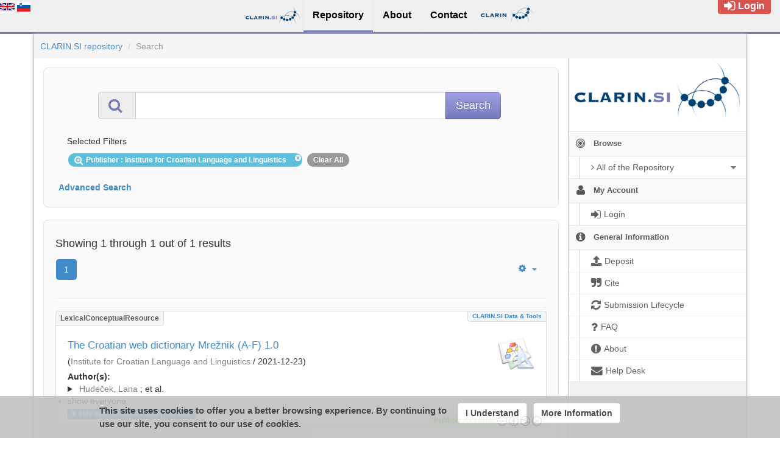

--- FILE ---
content_type: text/html;charset=utf-8
request_url: https://www.clarin.si/repository/xmlui/discover?&filtertype_0=publisher&filter_relational_operator_0=equals&filter_0=Institute+for+Croatian+Language+and+Linguistics&rpp=60&sort_by=dc.date.issued_dt&order=asc
body_size: 8187
content:
<?xml version="1.0" encoding="UTF-8"?>
<!DOCTYPE html><!DOCTYPE html PUBLIC "-//W3C//DTD XHTML 1.0 Strict//EN" "http://www.w3.org/TR/xhtml1/DTD/xhtml1-strict.dtd">
<html xmlns="http://www.w3.org/1999/xhtml">
<head>
<meta content="text/html; charset=UTF-8" http-equiv="Content-Type" />
<meta content="IE=edge,chrome=1" http-equiv="X-UA-Compatible" />
<meta content="width=device-width, initial-scale=1.0" name="viewport" />
<link rel="shortcut icon" href="/repository/xmlui/themes/UFAL/images/favicon.ico" />
<meta name="Generator" content="DSpace 5.12-SNAPSHOT" />
<link media="screen" href="/repository/xmlui/themes/UFAL/lib/lindat/public/css/lindat.css" rel="stylesheet" />
<link media="screen" href="/repository/xmlui/themes/UFAL/lib/bootstrap/css/bootstrap.min.css" rel="stylesheet" />
<link media="screen" href="/repository/xmlui/themes/UFAL/lib/bootstrap/css/font-awesome.min.css" rel="stylesheet" />
<link media="screen" href="/repository/xmlui/themes/UFAL/lib/bootstrap/css/ufal-theme.css" rel="stylesheet" />
<link media="screen" href="/repository/xmlui/themes/UFAL/lib/bootstrap/css/repository.css" rel="stylesheet" />
<link media="print" href="/repository/xmlui/themes/UFAL/lib/css/print.css" rel="stylesheet" />
<link type="application/opensearchdescription+xml" rel="search" href="https://www.clarin.si:443/repository/xmlui/open-search/description.xml" title="CLARIN.SI" />
<script type="text/javascript">
                
                // Clear default text of emty text areas on focus
                function tFocus(element) {
                    if (element.value == ' '){
                        element.value='';
                    }
                }
                
                // Clear default text of emty text areas on submit
                function tSubmit(form) {
                    var defaultedElements = document.getElementsByTagName("textarea");
                    for (var i=0; i != defaultedElements.length; i++){
                        if (defaultedElements[i].value == ' '){
                            defaultedElements[i].value='';
                        }
                    }
                }
                
                // Disable pressing 'enter' key to submit a form (otherwise pressing 'enter' causes a submission to start over)
                function disableEnterKey(e) {
                    var key;
                    if(window.event)
                        key = window.event.keyCode; //Internet Explorer
                    else
                        key = e.which; //Firefox and Netscape
        
                    if(key == 13) //if "Enter" pressed, then disable!
                        return false;
                    else
                        return true;
                }
        
                function FnArray() {
                    this.funcs = new Array;
                }
        
                FnArray.prototype.add = function(f) {
                    if( typeof f!= "function" ) {
                        f = new Function(f);
                    }
                    this.funcs[this.funcs.length] = f;
                };
        
                FnArray.prototype.execute = function() {
                    for( var i=0; i<this.funcs.length; i++ ){
                        this.funcs[i]();
                    }
                };
        
                var runAfterJSImports = new FnArray();
            </script>
<title xmlns:i18n="http://apache.org/cocoon/i18n/2.1">Search</title>
<link xmlns:i18n="http://apache.org/cocoon/i18n/2.1" xmlns="http://di.tamu.edu/DRI/1.0/" rel="stylesheet" type="text/css" href="//www.clarin.si/aai/discojuice/discojuice.css" />
</head><!--[if lt IE 7 ]> <body class="ie6"> <![endif]-->
                <!--[if IE 7 ]>    <body id="lindat-repository" class="ie7"> <![endif]-->
                <!--[if IE 8 ]>    <body id="lindat-repository" class="ie8"> <![endif]-->
                <!--[if IE 9 ]>    <body id="lindat-repository" class="ie9"> <![endif]-->
                <!--[if (gt IE 9)|!(IE)]><!--><body id="lindat-repository"><!--<![endif]-->
<nav class="lindat-header lindat-common" role="navigation" data-version="2.0.2" data-build="502885442609cc805c0cb71c0dca67ea188778f6">
  <button type="button" class="lindat-menu-btn" onclick="document.querySelector('.lindat-menu').classList.toggle('lindat-open')">
    <span class="lindat-menu-icon">
      <span class="lindat-icon-bar"> </span>
      <span class="lindat-icon-bar"> </span>
      <span class="lindat-icon-bar"> </span>
    </span>
  </button>
  <ul class="lindat-menu">
    <li class="lindat-home-item">
      <a href="https://www.clarin.si/" class="clarin-si-logo">
<span />
</a>
    </li>
    <li class="lindat-repository-item">
      <a href="https://www.clarin.si/repository/xmlui/?locale-attribute=en">
<span>Repository</span>
</a>
    </li>
    <li class="lindat-about-item">
      <a href="https://www.clarin.si/info/about-repository/">
<span>About</span>
</a>
    </li>
    <li id="lindat-about-item">
      <a href="https://www.clarin.si/info/contact/">
<span>Contact</span>
</a>
    </li>
    <li class="lindat-clarin-menu">
      <a href="https://www.clarin.eu" class="clarin-logo">
<span>CLARIN</span>
</a>
    </li>
  </ul>
</nav>
<nav class="navbar-fixed-top">
<div class="container-fluid">
<ul class="nav navbar-nav navbar-right">
<li>
<div style="opacity: 1 !important;" id="userbox">
<div style="margin: 5px 15px 5px 5px; padding: 5px 10px 5px 10px; font-size: 16px;" class="label label-important">
<a class="signon" style="color: #FFF;" href="/repository/xmlui/login">
<i class="fa fa-sign-in fa-lg"> </i>Login</a>
</div>
</div>
</li>
</ul>
<ul xmlns:i18n="http://apache.org/cocoon/i18n/2.1" class="nav navbar-nav navbar-left">
<li>
<div id="ds-language-selection" data-locale="en">
<a href="?&amp;filtertype_0=publisher&amp;filter_relational_operator_0=equals&amp;filter_0=Institute+for+Croatian+Language+and+Linguistics&amp;rpp=60&amp;sort_by=dc.date.issued_dt&amp;order=asc&amp;locale-attribute=en">
<img src="/repository/xmlui/themes/UFAL/lib/lindat/public/img/flags/en.png" alt="English" title="English" />
</a>
<a href="?&amp;filtertype_0=publisher&amp;filter_relational_operator_0=equals&amp;filter_0=Institute+for+Croatian+Language+and+Linguistics&amp;rpp=60&amp;sort_by=dc.date.issued_dt&amp;order=asc&amp;locale-attribute=sl">
<img src="/repository/xmlui/themes/UFAL/lib/lindat/public/img/flags/sl.png" alt="Slovenščina" title="Slovenščina" />
</a>
</div>
</li>
</ul>
</div>
</nav>
<div class="container-fluid">
<div class="container">
<div class="row">
<ul style="padding: 10px;" class="breadcrumb no-radius no-margin">
<li class="">
<a href="/repository/xmlui/">CLARIN.SI repository</a>
</li>
<li xmlns:i18n="http://apache.org/cocoon/i18n/2.1" xmlns="http://di.tamu.edu/DRI/1.0/" class="active">Search</li>
</ul>
</div>
<div xmlns:i18n="http://apache.org/cocoon/i18n/2.1" xmlns="http://di.tamu.edu/DRI/1.0/" style="margin-top: 5px;" class="visible-xs text-center">
<button style="border-radius: 30px; width: 100%;" class="btn btn-default btn-sm" type="button" id="showhidemenu">
<i class="fa fa-align-justify"> </i> Show/Hide Menu
			</button>
</div>
<div class="row contents">
<div class="sidebar col-sm-3 col-xs-12 hidden-xs" id="options-menu">
<ul class="nav nav-list">
<li class="always-open hidden-xs">
<div class="clearfix" style="background-color: #FFFFFF;">
<div style="height: 120px; position: relative;" class="col-sm-12 text-center">
<a href="http://www.clarin.si/">
<img src="/repository/xmlui/themes/UFAL/images/lindat/clarin-logo.png" style="position: absolute; bottom: 0px; left: 0px; right: 0px; padding: 10px;" class="img-responsive" alt="CLARIN logo" />
</a>
</div>
</div>
</li>
<li class="always-open">
<a onclick="return false;" style="cursor: default;" href="#">
<i class="fa fa-bullseye  fa-lg"> </i>
<span class="menu-text">Browse</span>
<b xmlns:i18n="http://apache.org/cocoon/i18n/2.1" xmlns:confman="org.dspace.core.ConfigurationManager" class="arrow fa fa-caret-down"> </b>
</a>
<ul class="submenu">
<li class="">
<a class="dropdown-toggle" href="#">
<i class="fa fa-caret-right"> </i>
<span class="menu-text">
<i class="fa fa-angle-right"> </i>All of the Repository</span>
<b xmlns:i18n="http://apache.org/cocoon/i18n/2.1" xmlns:confman="org.dspace.core.ConfigurationManager" class="arrow fa fa-caret-down"> </b>
</a>
<ul class="submenu">
<li>
<a href="/repository/xmlui/browse?type=dateissued" class="">
<i class="fa fa-angle-right"> </i>
<span class="menu-text">Issue Date</span>
</a>
</li>
<li xmlns:i18n="http://apache.org/cocoon/i18n/2.1">
<a href="/repository/xmlui/browse?type=author" class="">
<i class="fa fa-angle-right"> </i>
<span class="menu-text">Authors</span>
</a>
</li>
<li xmlns:i18n="http://apache.org/cocoon/i18n/2.1">
<a href="/repository/xmlui/browse?type=title" class="">
<i class="fa fa-angle-right"> </i>
<span class="menu-text">Titles</span>
</a>
</li>
<li xmlns:i18n="http://apache.org/cocoon/i18n/2.1">
<a href="/repository/xmlui/browse?type=subject" class="">
<i class="fa fa-angle-right"> </i>
<span class="menu-text">Subjects</span>
</a>
</li>
<li xmlns:i18n="http://apache.org/cocoon/i18n/2.1">
<a href="/repository/xmlui/browse?type=publisher" class="">
<i class="fa fa-angle-right"> </i>
<span class="menu-text">Publisher</span>
</a>
</li>
<li xmlns:i18n="http://apache.org/cocoon/i18n/2.1">
<a href="/repository/xmlui/browse?type=language" class="">
<i class="fa fa-angle-right"> </i>
<span class="menu-text">Language</span>
</a>
</li>
<li xmlns:i18n="http://apache.org/cocoon/i18n/2.1">
<a href="/repository/xmlui/browse?type=type" class="">
<i class="fa fa-angle-right"> </i>
<span class="menu-text">Type</span>
</a>
</li>
<li xmlns:i18n="http://apache.org/cocoon/i18n/2.1">
<a href="/repository/xmlui/browse?type=rights" class="">
<i class="fa fa-angle-right"> </i>
<span class="menu-text">Rights Label</span>
</a>
</li>
</ul>
</li>
</ul>
</li>
<li xmlns:i18n="http://apache.org/cocoon/i18n/2.1" class="always-open">
<a onclick="return false;" style="cursor: default;" href="#">
<i class="fa fa-user fa-lg"> </i>
<span class="menu-text">My Account</span>
<b xmlns:i18n="http://apache.org/cocoon/i18n/2.1" xmlns:confman="org.dspace.core.ConfigurationManager" class="arrow fa fa-caret-down"> </b>
</a>
<ul class="submenu">
<li>
<a href="/repository/xmlui/login" class="signon">
<i class="fa fa-caret-right"> </i>
<span class="menu-text">
<i class="fa fa-sign-in fa-lg"> </i>Login</span>
</a>
</li>
</ul>
</li>
<li xmlns:i18n="http://apache.org/cocoon/i18n/2.1" class="always-open">
<a onclick="return false;" style="cursor: default;" href="#">
<i class="fa fa-info-circle fa-lg"> </i>
<span class="menu-text">General Information</span>
<b xmlns:i18n="http://apache.org/cocoon/i18n/2.1" xmlns:confman="org.dspace.core.ConfigurationManager" class="arrow fa fa-caret-down"> </b>
</a>
<ul class="submenu">
<li>
<a href="/repository/xmlui/page/deposit" class="">
<i class="fa fa-caret-right"> </i>
<span class="menu-text">
<i class="fa fa-upload fa-lg"> </i>Deposit</span>
</a>
</li>
<li xmlns:i18n="http://apache.org/cocoon/i18n/2.1">
<a href="/repository/xmlui/page/cite" class="">
<i class="fa fa-caret-right"> </i>
<span class="menu-text">
<i class="fa fa-quote-right fa-lg"> </i>Cite</span>
</a>
</li>
<li xmlns:i18n="http://apache.org/cocoon/i18n/2.1">
<a href="/repository/xmlui/page/item-lifecycle" class="">
<i class="fa fa-caret-right"> </i>
<span class="menu-text">
<i class="fa fa-refresh fa-lg"> </i>Submission Lifecycle</span>
</a>
</li>
<li xmlns:i18n="http://apache.org/cocoon/i18n/2.1">
<a href="/repository/xmlui/page/faq" class="">
<i class="fa fa-caret-right"> </i>
<span class="menu-text">
<i class="fa fa-question fa-lg"> </i>FAQ</span>
</a>
</li>
<li xmlns:i18n="http://apache.org/cocoon/i18n/2.1">
<a href="/repository/xmlui/page/about" class="">
<i class="fa fa-caret-right"> </i>
<span class="menu-text">
<i class="fa fa-exclamation-circle fa-lg"> </i>About</span>
</a>
</li>
<li xmlns:i18n="http://apache.org/cocoon/i18n/2.1">
<a href="mailto:repo-help@clarin.si" class="helpdesk">
<i class="fa fa-caret-right"> </i>
<span class="menu-text">
<i class="fa fa-envelope fa-lg"> </i>Help Desk</span>
</a>
</li>
</ul>
</li>
</ul>
</div>
<div xmlns:i18n="http://apache.org/cocoon/i18n/2.1" class="sidebar col-sm-3 placeholder col-xs-12 hidden-xs"> </div>
<div class="col-sm-9" id="main-contents">
<div id="aspect_discovery_SimpleSearch_div_search" class=" primary">
<p id="aspect_discovery_SimpleSearch_p_hidden-fields" class=" hidden">
<input id="aspect_discovery_SimpleSearch_field_discovery-json-search-url" class="form-control " name="discovery-json-search-url" type="hidden" value="https://www.clarin.si/repository/xmlui/JSON/discovery/search" />
<input id="aspect_discovery_SimpleSearch_field_contextpath" class="form-control " name="contextpath" type="hidden" value="/repository/xmlui" />
</p>
<div id="aspect_discovery_SimpleSearch_div_discovery-search-box" class="well well-light discoverySearchBox">
<form id="aspect_discovery_SimpleSearch_div_general-query" class=" discover-search-box" action="discover" method="get" onsubmit="javascript:tSubmit(this);">
<div xmlns="" xmlns:oreatom="http://www.openarchives.org/ore/atom/" xmlns:ore="http://www.openarchives.org/ore/terms/" xmlns:atom="http://www.w3.org/2005/Atom" id="filters" class="accordion">
<div class="accordion-group">
<div style="margin-top: 20px;" class="row">
<div class="input-group input-group-lg col-sm-10 col-sm-offset-1">
<span class="input-group-addon">
<i style="color: #7479B8;" class="fa fa-search fa-lg"> </i>
</span>
<input type="text" class="form-control" name="query" id="aspect.discovery.SimpleSearch.field.query" value="" />
<span class="input-group-btn">
<input xmlns:i18n="http://apache.org/cocoon/i18n/2.1" value="Search" type="submit" name="submit" class="btn btn-large btn-repository" />
</span>
</div>
</div>
<div class="filters well well-light">
<h5>Selected Filters</h5>
<span xmlns:i18n="http://apache.org/cocoon/i18n/2.1" style="padding: 5px 20px 5px 10px; margin: 2px; position: relative;" class="badge badge-info">
<i class="fa fa-search-plus fa-lg"> </i>Publisher
							: Institute for Croatian Language and Linguistics
					 
					<i xmlns:i18n="http://apache.org/cocoon/i18n/2.1" style="cursor: pointer; top: 2px; position: absolute; right: 2px;" class="selected-filter-close-icon fa fa-times-circle" filter_number="0">
<span style="display:none;"> </span>
</i>
</span>
<span style="padding: 5px 10px; margin: 2px; cursor: pointer" class="badge selected-filter-clearall">Clear All</span>
</div>
<div xmlns:i18n="http://apache.org/cocoon/i18n/2.1" class="bold accordion-heading">
<a href="#add-filters" data-parent="#filters" data-toggle="collapse" class="accordion-toggle">Advanced Search</a>
</div>
<div xmlns:i18n="http://apache.org/cocoon/i18n/2.1" id="add-filters" class="accordion-body collapse filters">
<div xmlns="http://www.w3.org/1999/xhtml" id="aspect_discovery_SimpleSearch_div_discovery-filters-wrapper" class="">
<h3 class="">Filters</h3>
<p xmlns:i18n="http://apache.org/cocoon/i18n/2.1" xmlns="http://di.tamu.edu/DRI/1.0/" class="">Use filters to refine the search results.</p>
<table xmlns:i18n="http://apache.org/cocoon/i18n/2.1" xmlns="http://di.tamu.edu/DRI/1.0/" id="aspect_discovery_SimpleSearch_table_discovery-filters" class="table table-bordered table-hover discovery-filters">
<caption />
<tr class="info">
<th id="aspect_discovery_SimpleSearch_cell_" class=" new-filter-header hidden" rowspan="1" colspan="4">Current Filters:</th>
</tr>
<tr xmlns:i18n="http://apache.org/cocoon/i18n/2.1" xmlns="http://di.tamu.edu/DRI/1.0/" id="aspect_discovery_SimpleSearch_row_used-filters-01" class=" search-filter used-filter hidden">
<td id="aspect_discovery_SimpleSearch_cell_" class=" selection">
<select id="aspect_discovery_SimpleSearch_field_filtertype_1" class="form-control" name="filtertype_1">
<option value="title">Title</option>
<option xmlns:i18n="http://apache.org/cocoon/i18n/2.1" xmlns="http://di.tamu.edu/DRI/1.0/" value="dateIssued">Date issued</option>
<option xmlns:i18n="http://apache.org/cocoon/i18n/2.1" xmlns="http://di.tamu.edu/DRI/1.0/" value="publisher" selected="selected">Publisher</option>
<option xmlns:i18n="http://apache.org/cocoon/i18n/2.1" xmlns="http://di.tamu.edu/DRI/1.0/" value="author">Author</option>
<option xmlns:i18n="http://apache.org/cocoon/i18n/2.1" xmlns="http://di.tamu.edu/DRI/1.0/" value="subject">Subject</option>
<option xmlns:i18n="http://apache.org/cocoon/i18n/2.1" xmlns="http://di.tamu.edu/DRI/1.0/" value="rights">Rights</option>
<option xmlns:i18n="http://apache.org/cocoon/i18n/2.1" xmlns="http://di.tamu.edu/DRI/1.0/" value="language">Language</option>
<option xmlns:i18n="http://apache.org/cocoon/i18n/2.1" xmlns="http://di.tamu.edu/DRI/1.0/" value="type">Type</option>
<option xmlns:i18n="http://apache.org/cocoon/i18n/2.1" xmlns="http://di.tamu.edu/DRI/1.0/" value="hasfile">Contain Files</option>
<option xmlns:i18n="http://apache.org/cocoon/i18n/2.1" xmlns="http://di.tamu.edu/DRI/1.0/" value="branding">Community</option>
</select>
</td>
<td xmlns:i18n="http://apache.org/cocoon/i18n/2.1" xmlns="http://di.tamu.edu/DRI/1.0/" id="aspect_discovery_SimpleSearch_cell_" class=" selection">
<select id="aspect_discovery_SimpleSearch_field_filter_relational_operator_1" class="form-control" name="filter_relational_operator_1">
<option value="contains">Contains</option>
<option xmlns:i18n="http://apache.org/cocoon/i18n/2.1" xmlns="http://di.tamu.edu/DRI/1.0/" value="equals" selected="selected">Equals</option>
<option xmlns:i18n="http://apache.org/cocoon/i18n/2.1" xmlns="http://di.tamu.edu/DRI/1.0/" value="notcontains">Not Contains</option>
<option xmlns:i18n="http://apache.org/cocoon/i18n/2.1" xmlns="http://di.tamu.edu/DRI/1.0/" value="notequals">Not Equals</option>
<option xmlns:i18n="http://apache.org/cocoon/i18n/2.1" xmlns="http://di.tamu.edu/DRI/1.0/" value="notavailable">Not Available</option>
</select>
</td>
<td xmlns:i18n="http://apache.org/cocoon/i18n/2.1" xmlns="http://di.tamu.edu/DRI/1.0/" id="aspect_discovery_SimpleSearch_cell_" class=" discovery-filter-input-cell">
<input id="aspect_discovery_SimpleSearch_field_filter_1" class="form-control discovery-filter-input" name="filter_1" type="text" value="Institute for Croatian Language and Linguistics" />
</td>
</tr>
<tr class="info">
<th id="aspect_discovery_SimpleSearch_cell_" class=" new-filter-header" rowspan="1" colspan="4">New Filters:</th>
</tr>
<tr xmlns:i18n="http://apache.org/cocoon/i18n/2.1" xmlns="http://di.tamu.edu/DRI/1.0/" id="aspect_discovery_SimpleSearch_row_filter-new-2" class=" search-filter">
<td id="aspect_discovery_SimpleSearch_cell_" class=" selection">
<select id="aspect_discovery_SimpleSearch_field_filtertype_2" class="form-control" name="filtertype_2">
<option value="title">Title</option>
<option xmlns:i18n="http://apache.org/cocoon/i18n/2.1" xmlns="http://di.tamu.edu/DRI/1.0/" value="dateIssued">Date issued</option>
<option xmlns:i18n="http://apache.org/cocoon/i18n/2.1" xmlns="http://di.tamu.edu/DRI/1.0/" value="publisher">Publisher</option>
<option xmlns:i18n="http://apache.org/cocoon/i18n/2.1" xmlns="http://di.tamu.edu/DRI/1.0/" value="author">Author</option>
<option xmlns:i18n="http://apache.org/cocoon/i18n/2.1" xmlns="http://di.tamu.edu/DRI/1.0/" value="subject">Subject</option>
<option xmlns:i18n="http://apache.org/cocoon/i18n/2.1" xmlns="http://di.tamu.edu/DRI/1.0/" value="rights">Rights</option>
<option xmlns:i18n="http://apache.org/cocoon/i18n/2.1" xmlns="http://di.tamu.edu/DRI/1.0/" value="language">Language</option>
<option xmlns:i18n="http://apache.org/cocoon/i18n/2.1" xmlns="http://di.tamu.edu/DRI/1.0/" value="type">Type</option>
<option xmlns:i18n="http://apache.org/cocoon/i18n/2.1" xmlns="http://di.tamu.edu/DRI/1.0/" value="hasfile">Contain Files</option>
<option xmlns:i18n="http://apache.org/cocoon/i18n/2.1" xmlns="http://di.tamu.edu/DRI/1.0/" value="branding">Community</option>
</select>
</td>
<td xmlns:i18n="http://apache.org/cocoon/i18n/2.1" xmlns="http://di.tamu.edu/DRI/1.0/" id="aspect_discovery_SimpleSearch_cell_" class=" selection">
<select id="aspect_discovery_SimpleSearch_field_filter_relational_operator_2" class="form-control" name="filter_relational_operator_2">
<option value="contains">Contains</option>
<option xmlns:i18n="http://apache.org/cocoon/i18n/2.1" xmlns="http://di.tamu.edu/DRI/1.0/" value="equals">Equals</option>
<option xmlns:i18n="http://apache.org/cocoon/i18n/2.1" xmlns="http://di.tamu.edu/DRI/1.0/" value="notcontains">Not Contains</option>
<option xmlns:i18n="http://apache.org/cocoon/i18n/2.1" xmlns="http://di.tamu.edu/DRI/1.0/" value="notequals">Not Equals</option>
<option xmlns:i18n="http://apache.org/cocoon/i18n/2.1" xmlns="http://di.tamu.edu/DRI/1.0/" value="notavailable">Not Available</option>
</select>
</td>
<td xmlns:i18n="http://apache.org/cocoon/i18n/2.1" xmlns="http://di.tamu.edu/DRI/1.0/" id="aspect_discovery_SimpleSearch_cell_" class=" discovery-filter-input-cell">
<input id="aspect_discovery_SimpleSearch_field_filter_2" class="form-control discovery-filter-input" name="filter_2" type="text" value="" />
</td>
</tr>
<tr id="aspect_discovery_SimpleSearch_row_filter-controls" class=" apply-filter">
<td class="" rowspan="1" colspan="4">
<input xmlns:i18n="http://apache.org/cocoon/i18n/2.1" id="aspect_discovery_SimpleSearch_field_submit_apply_filter" class="btn btn-repository" name="submit_apply_filter" type="submit" value="Apply" />
</td>
</tr>
</table>
</div>
<p xmlns="http://www.w3.org/1999/xhtml" id="aspect_discovery_SimpleSearch_p_hidden-fields" class=" hidden">
<input id="aspect_discovery_SimpleSearch_field_rpp" class="form-control " name="rpp" type="hidden" value="60" />
<input id="aspect_discovery_SimpleSearch_field_sort_by" class="form-control " name="sort_by" type="hidden" value="dc.date.issued_dt" />
<input id="aspect_discovery_SimpleSearch_field_order" class="form-control " name="order" type="hidden" value="asc" />
</p>
</div>
</div>
</div>
<p id="aspect_discovery_SimpleSearch_p_hidden-fields" class=" hidden" />
</form>
</div>
<form id="aspect_discovery_SimpleSearch_div_main-form" class=" " action="/repository/xmlui/discover" method="post" onsubmit="javascript:tSubmit(this);">
<p id="aspect_discovery_SimpleSearch_p_hidden-fields" class=" hidden">
<input id="aspect_discovery_SimpleSearch_field_search-result" class="form-control " name="search-result" type="hidden" value="true" />
<input id="aspect_discovery_SimpleSearch_field_query" class="form-control " name="query" type="hidden" value="" />
<input id="aspect_discovery_SimpleSearch_field_current-scope" class="form-control " name="current-scope" type="hidden" value="" />
<input id="aspect_discovery_SimpleSearch_field_filtertype_0" class="form-control " name="filtertype_0" type="hidden" value="publisher" />
<input id="aspect_discovery_SimpleSearch_field_filter_relational_operator_0" class="form-control " name="filter_relational_operator_0" type="hidden" value="equals" />
<input id="aspect_discovery_SimpleSearch_field_filter_0" class="form-control " name="filter_0" type="hidden" value="Institute for Croatian Language and Linguistics" />
<input id="aspect_discovery_SimpleSearch_field_rpp" class="form-control " name="rpp" type="hidden" value="60" />
<input id="aspect_discovery_SimpleSearch_field_sort_by" class="form-control " name="sort_by" type="hidden" value="dc.date.issued_dt" />
<input id="aspect_discovery_SimpleSearch_field_order" class="form-control " name="order" type="hidden" value="asc" />
</p>
</form>
<div xmlns="" xmlns:oreatom="http://www.openarchives.org/ore/atom/" xmlns:ore="http://www.openarchives.org/ore/terms/" xmlns:atom="http://www.w3.org/2005/Atom" class="clearfix well well-light">
<div class="">
<h4>Showing 1 through 1 out of 1 results</h4>
<div xmlns:i18n="http://apache.org/cocoon/i18n/2.1" xmlns="http://www.w3.org/1999/xhtml" style="margin: 0px; box-shadow: none; background: none;" class="navbar">
<div class="navbar-inner">
<div style="float: left;">
<ul class="pagination">
<li class="page-link active">
<a onclick="return false;" href="#">1</a>
</li>
</ul>
</div>
<ul class="nav pull-right">
<li class="dropdown">
<a data-toggle="dropdown" class="dropdown-toggle" href="#">
<i class="fa fa-gear"> </i>
<b class="caret"> </b>
</a>
<ul xmlns:confman="org.dspace.core.ConfigurationManager" class="dropdown-menu">
<li>
<h6 style="padding: 0 0 0 10px; margin: 0">Sort items by</h6>
</li>
<li xmlns:i18n="http://apache.org/cocoon/i18n/2.1" xmlns="http://di.tamu.edu/DRI/1.0/">
<a href="discover?&amp;filtertype_0=publisher&amp;filter_relational_operator_0=equals&amp;filter_0=Institute+for+Croatian+Language+and+Linguistics&amp;sort_by=score&amp;order=desc">Relevance</a>
</li>
<li xmlns:i18n="http://apache.org/cocoon/i18n/2.1" xmlns="http://di.tamu.edu/DRI/1.0/">
<a href="discover?&amp;filtertype_0=publisher&amp;filter_relational_operator_0=equals&amp;filter_0=Institute+for+Croatian+Language+and+Linguistics&amp;rpp=60&amp;sort_by=dc.title_sort&amp;order=asc">Title Asc</a>
</li>
<li xmlns:i18n="http://apache.org/cocoon/i18n/2.1" xmlns="http://di.tamu.edu/DRI/1.0/">
<a href="discover?&amp;filtertype_0=publisher&amp;filter_relational_operator_0=equals&amp;filter_0=Institute+for+Croatian+Language+and+Linguistics&amp;rpp=60&amp;sort_by=dc.title_sort&amp;order=desc">Title Desc</a>
</li>
<li xmlns:i18n="http://apache.org/cocoon/i18n/2.1" xmlns="http://di.tamu.edu/DRI/1.0/" class="disabled">
<a>
<i class="fa fa-check"> </i>Issue Date Asc</a>
</li>
<li xmlns:i18n="http://apache.org/cocoon/i18n/2.1" xmlns="http://di.tamu.edu/DRI/1.0/">
<a href="discover?&amp;filtertype_0=publisher&amp;filter_relational_operator_0=equals&amp;filter_0=Institute+for+Croatian+Language+and+Linguistics&amp;rpp=60&amp;sort_by=dc.date.issued_dt&amp;order=desc">Issue Date Desc</a>
</li>
<li xmlns:i18n="http://apache.org/cocoon/i18n/2.1" xmlns="http://di.tamu.edu/DRI/1.0/" class="divider"> </li>
<li>
<h6 style="padding: 0 0 0 10px; margin: 0">Results/page</h6>
</li>
<li xmlns:i18n="http://apache.org/cocoon/i18n/2.1" xmlns="http://di.tamu.edu/DRI/1.0/">
<a href="discover?&amp;filtertype_0=publisher&amp;filter_relational_operator_0=equals&amp;filter_0=Institute+for+Croatian+Language+and+Linguistics&amp;sort_by=dc.date.issued_dt&amp;order=asc&amp;rpp=5">5</a>
</li>
<li>
<a href="discover?&amp;filtertype_0=publisher&amp;filter_relational_operator_0=equals&amp;filter_0=Institute+for+Croatian+Language+and+Linguistics&amp;sort_by=dc.date.issued_dt&amp;order=asc&amp;rpp=10">10</a>
</li>
<li>
<a href="discover?&amp;filtertype_0=publisher&amp;filter_relational_operator_0=equals&amp;filter_0=Institute+for+Croatian+Language+and+Linguistics&amp;sort_by=dc.date.issued_dt&amp;order=asc&amp;rpp=20">20</a>
</li>
<li>
<a href="discover?&amp;filtertype_0=publisher&amp;filter_relational_operator_0=equals&amp;filter_0=Institute+for+Croatian+Language+and+Linguistics&amp;sort_by=dc.date.issued_dt&amp;order=asc&amp;rpp=40">40</a>
</li>
<li class="disabled">
<a>
<i class="fa fa-check"> </i>60</a>
</li>
<li>
<a href="discover?&amp;filtertype_0=publisher&amp;filter_relational_operator_0=equals&amp;filter_0=Institute+for+Croatian+Language+and+Linguistics&amp;sort_by=dc.date.issued_dt&amp;order=asc&amp;rpp=80">80</a>
</li>
<li>
<a href="discover?&amp;filtertype_0=publisher&amp;filter_relational_operator_0=equals&amp;filter_0=Institute+for+Croatian+Language+and+Linguistics&amp;sort_by=dc.date.issued_dt&amp;order=asc&amp;rpp=100">100</a>
</li>
</ul>
</li>
</ul>
</div>
</div>
<hr />
<ul xmlns="http://www.w3.org/1999/xhtml" class="no-margin no-padding">
<!-- External Metadata URL: cocoon://metadata/handle/11356/1475/mets.xml?sections=dmdSec,amdSec&fileGrpTypes=THUMBNAIL-->
<li xmlns="" class="item-box">
<div class="item-type">lexicalConceptualResource</div>
<div class="item-branding label">
<a href="/repository/xmlui/discover?filtertype=branding&amp;filter_relational_operator=equals&amp;filter=CLARIN.SI+data+%26+tools">CLARIN.SI data &amp; tools</a>
</div>
<img onerror="this.src='/repository/xmlui/themes/UFAL/images/mime/application-x-zerosize.png'" alt="lexicalConceptualResource" class="artifact-icon pull-right" src="/repository/xmlui/themes/UFALHome/lib/images/lexicalConceptualResource.png" />
<div class="artifact-title">
<a href="/repository/xmlui/handle/11356/1475">The Croatian web dictionary Mrežnik (A-F) 1.0</a>
</div>
<div class="publisher-date">(<a class="publisher" href="/repository/xmlui/discover?filtertype=publisher&amp;filter_relational_operator=equals&amp;filter=Institute+for+Croatian+Language+and+Linguistics">Institute for Croatian Language and Linguistics</a> / <span class="date">2021-12-23</span>)</div>
<div class="artifact-info">
<span class="Z3988 hidden" title="ctx_ver=Z39.88-2004&amp;rft_val_fmt=info%3Aofi%2Ffmt%3Akev%3Amtx%3Adc&amp;rft_id=http%3A%2F%2Fhdl.handle.net%2F11356%2F1475&amp;rfr_id=info%3Asid%2Fdspace.org%3Arepository&amp;rft.ResourceInfo#ContentInfo=machineReadableDictionary&amp;rft.ResourceInfo#ContentInfo=text&amp;rft.has=yes&amp;rft.demo=https%3A%2F%2Frjecnik.hr%2Fmreznik%2F&amp;rft.contact=Josip%40%40Mihaljevi%C4%87%40%40jmihalj%40ihjj.hr%40%40Institute+for+Croatian+Language+and+Linguistics&amp;rft.size=1637%40%40entries&amp;rft.files=2&amp;rft.files=8239114">
                ﻿ 
            </span>
<div class="author-head">Author(s):</div>
<div xmlns:i18n="http://apache.org/cocoon/i18n/2.1" class="author">
<details xmlns="http://www.w3.org/1999/xhtml" xmlns:str="http://exslt.org/strings">
<summary>
<span>
<a href="/repository/xmlui/discover?filtertype=author&amp;filter_relational_operator=equals&amp;filter=Hude%C4%8Dek%2C+Lana">Hudeček, Lana</a>
</span>; et al.<span style="display: list-item">show everyone</span>
</summary>
<span xmlns:i18n="http://apache.org/cocoon/i18n/2.1">
<a href="/repository/xmlui/discover?filtertype=author&amp;filter_relational_operator=equals&amp;filter=Hude%C4%8Dek%2C+Lana">Hudeček, Lana</a>
</span>; <span>
<a href="/repository/xmlui/discover?filtertype=author&amp;filter_relational_operator=equals&amp;filter=Mihaljevi%C4%87%2C+Milica">Mihaljević, Milica</a>
</span>; <span>
<a href="/repository/xmlui/discover?filtertype=author&amp;filter_relational_operator=equals&amp;filter=Blagus+Bartolec%2C+Goranka">Blagus Bartolec, Goranka</a>
</span>; <span>
<a href="/repository/xmlui/discover?filtertype=author&amp;filter_relational_operator=equals&amp;filter=Bra%C4%8D%2C+Ivana">Brač, Ivana</a>
</span>; <span>
<a href="/repository/xmlui/discover?filtertype=author&amp;filter_relational_operator=equals&amp;filter=Horvat%2C+Jo%C5%BEa">Horvat, Joža</a>
</span>; <span>
<a href="/repository/xmlui/discover?filtertype=author&amp;filter_relational_operator=equals&amp;filter=Iv%C5%A1i%C4%87+Maji%C4%87%2C+Dubravka">Ivšić Majić, Dubravka</a>
</span>; <span>
<a href="/repository/xmlui/discover?filtertype=author&amp;filter_relational_operator=equals&amp;filter=Lewis%2C+Kristian">Lewis, Kristian</a>
</span>; <span>
<a href="/repository/xmlui/discover?filtertype=author&amp;filter_relational_operator=equals&amp;filter=Kova%C4%8Devi%C4%87%2C+Barbara">Kovačević, Barbara</a>
</span>; <span>
<a href="/repository/xmlui/discover?filtertype=author&amp;filter_relational_operator=equals&amp;filter=Kramari%C4%87%2C+Martina">Kramarić, Martina</a>
</span>; <span>
<a href="/repository/xmlui/discover?filtertype=author&amp;filter_relational_operator=equals&amp;filter=Lazi%C4%87%2C+Daria">Lazić, Daria</a>
</span>; <span>
<a href="/repository/xmlui/discover?filtertype=author&amp;filter_relational_operator=equals&amp;filter=Matas+Ivankovi%C4%87%2C+Ivana">Matas Ivanković, Ivana</a>
</span>; <span>
<a href="/repository/xmlui/discover?filtertype=author&amp;filter_relational_operator=equals&amp;filter=Matijevi%C4%87%2C+Maja">Matijević, Maja</a>
</span>; <span>
<a href="/repository/xmlui/discover?filtertype=author&amp;filter_relational_operator=equals&amp;filter=Mihaljevi%C4%87%2C+Josip">Mihaljević, Josip</a>
</span>; <span>
<a href="/repository/xmlui/discover?filtertype=author&amp;filter_relational_operator=equals&amp;filter=Pasini%2C+Dinka">Pasini, Dinka</a>
</span>; <span>
<a href="/repository/xmlui/discover?filtertype=author&amp;filter_relational_operator=equals&amp;filter=Su%C4%8Devi%C4%87-Me%C4%91eral%2C+Kre%C5%A1imir">Sučević-Međeral, Krešimir</a>
</span>; <span>
<a href="/repository/xmlui/discover?filtertype=author&amp;filter_relational_operator=equals&amp;filter=Vidovi%C4%87%2C+Domagoj">Vidović, Domagoj</a>
</span>
</details>
</div>
</div>
<div style="margin-bottom: 20px;" class="label label-info">
<i class="fa fa-paperclip"> </i>This item contains 2 files (7.86
MB).</div>
<div xmlns:i18n="http://apache.org/cocoon/i18n/2.1" style="height: 20px;" class="visible-xs"> </div>
<div class="item-label PUB">
<span title="Publicly Available">Publicly Available</span>
<img title="Distributed under Creative Commons" alt="Distributed under Creative Commons" src="/repository/xmlui/themes/UFAL/images/licenses/cc.png" style="width: 16px" class="" />
<img title="Attribution Required" alt="Attribution Required" src="/repository/xmlui/themes/UFAL/images/licenses/by.png" style="width: 16px" class="" />
<img title="Noncommercial" alt="Noncommercial" src="/repository/xmlui/themes/UFAL/images/licenses/nc.png" style="width: 16px" class="" />
<img title="No Derivative Works" alt="No Derivative Works" src="/repository/xmlui/themes/UFAL/images/licenses/nd.png" style="width: 16px" class="" />
</div>
</li>
<li xmlns="" style="list-style: none;">
<hr />
</li>
</ul>
<div xmlns="http://www.w3.org/1999/xhtml" style="margin: 0px; box-shadow: none; background: none;" class="navbar">
<div class="navbar-inner">
<div style="float: left;">
<ul class="pagination">
<li class="page-link active">
<a onclick="return false;" href="#">1</a>
</li>
</ul>
</div>
<ul class="nav pull-right">
<li class="dropdown">
<a data-toggle="dropdown" class="dropdown-toggle" href="#">
<i class="fa fa-gear"> </i>
<b class="caret"> </b>
</a>
<ul xmlns:confman="org.dspace.core.ConfigurationManager" class="dropdown-menu">
<li>
<h6 style="padding: 0 0 0 10px; margin: 0">Sort items by</h6>
</li>
<li xmlns:i18n="http://apache.org/cocoon/i18n/2.1" xmlns="http://di.tamu.edu/DRI/1.0/">
<a href="discover?&amp;filtertype_0=publisher&amp;filter_relational_operator_0=equals&amp;filter_0=Institute+for+Croatian+Language+and+Linguistics&amp;sort_by=score&amp;order=desc">Relevance</a>
</li>
<li xmlns:i18n="http://apache.org/cocoon/i18n/2.1" xmlns="http://di.tamu.edu/DRI/1.0/">
<a href="discover?&amp;filtertype_0=publisher&amp;filter_relational_operator_0=equals&amp;filter_0=Institute+for+Croatian+Language+and+Linguistics&amp;rpp=60&amp;sort_by=dc.title_sort&amp;order=asc">Title Asc</a>
</li>
<li xmlns:i18n="http://apache.org/cocoon/i18n/2.1" xmlns="http://di.tamu.edu/DRI/1.0/">
<a href="discover?&amp;filtertype_0=publisher&amp;filter_relational_operator_0=equals&amp;filter_0=Institute+for+Croatian+Language+and+Linguistics&amp;rpp=60&amp;sort_by=dc.title_sort&amp;order=desc">Title Desc</a>
</li>
<li xmlns:i18n="http://apache.org/cocoon/i18n/2.1" xmlns="http://di.tamu.edu/DRI/1.0/" class="disabled">
<a>
<i class="fa fa-check"> </i>Issue Date Asc</a>
</li>
<li xmlns:i18n="http://apache.org/cocoon/i18n/2.1" xmlns="http://di.tamu.edu/DRI/1.0/">
<a href="discover?&amp;filtertype_0=publisher&amp;filter_relational_operator_0=equals&amp;filter_0=Institute+for+Croatian+Language+and+Linguistics&amp;rpp=60&amp;sort_by=dc.date.issued_dt&amp;order=desc">Issue Date Desc</a>
</li>
<li xmlns:i18n="http://apache.org/cocoon/i18n/2.1" xmlns="http://di.tamu.edu/DRI/1.0/" class="divider"> </li>
<li>
<h6 style="padding: 0 0 0 10px; margin: 0">Results/page</h6>
</li>
<li xmlns:i18n="http://apache.org/cocoon/i18n/2.1" xmlns="http://di.tamu.edu/DRI/1.0/">
<a href="discover?&amp;filtertype_0=publisher&amp;filter_relational_operator_0=equals&amp;filter_0=Institute+for+Croatian+Language+and+Linguistics&amp;sort_by=dc.date.issued_dt&amp;order=asc&amp;rpp=5">5</a>
</li>
<li>
<a href="discover?&amp;filtertype_0=publisher&amp;filter_relational_operator_0=equals&amp;filter_0=Institute+for+Croatian+Language+and+Linguistics&amp;sort_by=dc.date.issued_dt&amp;order=asc&amp;rpp=10">10</a>
</li>
<li>
<a href="discover?&amp;filtertype_0=publisher&amp;filter_relational_operator_0=equals&amp;filter_0=Institute+for+Croatian+Language+and+Linguistics&amp;sort_by=dc.date.issued_dt&amp;order=asc&amp;rpp=20">20</a>
</li>
<li>
<a href="discover?&amp;filtertype_0=publisher&amp;filter_relational_operator_0=equals&amp;filter_0=Institute+for+Croatian+Language+and+Linguistics&amp;sort_by=dc.date.issued_dt&amp;order=asc&amp;rpp=40">40</a>
</li>
<li class="disabled">
<a>
<i class="fa fa-check"> </i>60</a>
</li>
<li>
<a href="discover?&amp;filtertype_0=publisher&amp;filter_relational_operator_0=equals&amp;filter_0=Institute+for+Croatian+Language+and+Linguistics&amp;sort_by=dc.date.issued_dt&amp;order=asc&amp;rpp=80">80</a>
</li>
<li>
<a href="discover?&amp;filtertype_0=publisher&amp;filter_relational_operator_0=equals&amp;filter_0=Institute+for+Croatian+Language+and+Linguistics&amp;sort_by=dc.date.issued_dt&amp;order=asc&amp;rpp=100">100</a>
</li>
</ul>
</li>
</ul>
</div>
</div>
</div>
</div>
</div>
</div>
</div>
</div>
</div>
<a xmlns:psu="cz.cuni.mff.ufal.utils.PageStructureUtil" id="repository_path" class="hidden" href="/repository/xmlui"> </a>
<div class="lindat-common lindat-footer" data-build="502885442609cc805c0cb71c0dca67ea188778f6" data-version="2.0.2">
  <div class="lindat-footer-main">
    <div class="lindat-footer-content lindat-container">
      <div class="lindat-footer-left">
        <a class="lindat-clarinb-logo" href="https://hdl.handle.net/1839/00-DOCS.CLARIN.EU-115" title="Clarin B Center"> </a>
        <a class="lindat-cts-logo" href="https://doi.org/10.34894/EBQJRF" title="Core Trust Seal"> </a>
      </div>

      <div class="lindat-footer-text">
        <div class="lindat-footer-text1">
          <h1>Partners</h1>
	  <ul>
	    <li>
<a href="https://www.clarin.si/info/partners/#alpineon">Alpineon, d.o.o.</a>
</li>
	    <li>
<a href="https://www.clarin.si/info/partners/#amebis">Amebis, d.o.o.</a>
</li>
	    <li>
<a href="https://www.clarin.si/info/partners/#inz">Institute of Contemporary History</a>
</li>
	    <li>
<a href="https://www.clarin.si/info/partners/#ijs">Jožef Stefan Institute</a>
</li>
	    <li>
<a href="https://www.clarin.si/info/partners/#nuk">National and University Library of Slovenia</a>
</li>
	    <li>
<a href="https://www.clarin.si/info/partners/#sdjt">Slovenian Language Technologies Society</a>
</li>
	  </ul>
        </div>
        <div class="lindat-footer-text1">
          <h1>Partners</h1>
	  <ul>
	    <li>
<a href="https://www.clarin.si/info/partners/#ul">University of Ljubljana</a>
</li>
	    <li>
<a href="https://www.clarin.si/info/partners/#um">University of Maribor</a>
</li>
	    <li>
<a href="https://www.clarin.si/info/partners/#ung">University of Nova Gorica</a>
</li>
	    <li>
<a href="https://www.clarin.si/info/partners/#up">University of Primorska</a>
</li>
	    <li>
<a href="https://www.clarin.si/info/partners/#zrcsazu">ZRC SAZU</a>
</li>
	    <li>
<a href="https://www.clarin.si/info/partners/#zrs">ZRS Koper</a>
</li>
	  </ul>
        </div>
        <div class="lindat-footer-text2">
          <h1>Repository</h1>
	  <ul>
	    <li>
<a href="https://www.clarin.si/repository/xmlui/?locale-attribute=en">Main page</a>
</li>
	    <li>
<a href="https://www.clarin.si/info/contact/">Contact</a>
</li>
	    <li>
<a href="https://www.clarin.si/repository/xmlui/page/item-lifecycle?locale-attribute=en">Submission Lifecycle</a>
</li>
	    <li>
<a href="https://www.clarin.si/repository/xmlui/page/faq?locale-attribute=en">FAQ</a>
</li>
	    <li>
<a href="https://www.clarin.si/repository/xmlui/page/about?locale-attribute=en">About and Policies</a>
</li>
	  </ul>
        </div>
        <!--div class="lindat-footer-text3">
          <h1>More</h1>
	  <ul>
	    <li><a href="https://www.clarin.si/en/clarin-knowledge-centre">CLARIN Knowledge Centre</a></li>
	    <li><a href="https://www.clarin.eu/">CLARIN</a></li>
	    <li><a href="https://www.clarin.si/en/monitoring">Service Status</a></li>
	    <li><a href="https://www.clarin.si/en/blocked-idps">Authentication</a></li>
	  </ul>
        </div-->
      </div>
      <!--div class="lindat-footer-right">
        <a class="lindat-logo-mono" href="https://lindat.mff.cuni.cz/lindat/" title="LINDAT/CLARIN"> </a>
        <a class="lindat-msmt-logo" href="https://www.msmt.cz/" title="MŠMT"> </a>
      </div-->
    </div>
  </div>
  <div class="lindat-copyright">
    <p>
      <strong>This platform runs under the software developed for the
	<a href="https://lindat.mff.cuni.cz/">LINDAT/CLARIAH-CZ repository for linguistics</a>, available on
	<a href="https://github.com/ufal/lindat-dspace">GitHub</a>
      </strong>
    </p>
    <p>
      <strong>CLARIN.SI is supported by the Ministry of Education, Science and Sport
        of the Republic of Slovenia<br />
	under the Programme of "Research Infrastructures".
      </strong>
    </p>
  </div>
  <!-- TRACKING CODE -->
  
  <!-- Piwik CLARIN.SI tracker -->
  <script type="text/javascript">
    //
    var _paq = _paq || [];
    _paq.push(["setDocumentTitle", document.domain + "/" + document.title]);
    _paq.push(["setDomains", ["*.www.clarin.si","*.www.clarin.si"]]);
    _paq.push(['trackPageView']);
    _paq.push(['enableLinkTracking']);
    (function() {
      var u="//kt-piwik.ijs.si/piwik/";
      _paq.push(['setTrackerUrl', u+'piwik.php']);
      _paq.push(['setSiteId', 7]);
      var d=document, g=d.createElement('script'), s=d.getElementsByTagName('script')[0];
      g.type='text/javascript'; g.async=true; g.defer=true; g.src=u+'piwik.js'; s.parentNode.insertBefore(g,s);
    })();
    //
  </script>
  <noscript>
<p>
<img alt="" src="//kt-piwik.ijs.si/piwik/piwik.php?idsite=7" style="border:0;" />
</p>
</noscript>
  <!-- End Piwik Code -->
  
  <!-- End TRACKING CODE -->
</div>
<script src="https://ajax.googleapis.com/ajax/libs/jquery/1.7/jquery.min.js" type="text/javascript"> </script>
<script src="/repository/xmlui/themes/UFAL/lib/js/jquery-ui.js" type="text/javascript"> </script>
<script src="/repository/xmlui/themes/UFAL/lib/js/jquery.i18n.js" type="text/javascript"> </script>
<script type="text/javascript" src="/repository/xmlui/themes/UFAL/lib/js/messages/messages.js"> </script>
<script src="//www.clarin.si/aai/discojuice/discojuice-2.1.en.min.js" type="text/javascript"> </script>
<script src="//www.clarin.si/aai/aai.js" type="text/javascript"> </script>
<script type="text/javascript">!window.jQuery && document.write('<script type="text/javascript" src="/repository/xmlui/static/js/jquery-1.7.min.js"> <\/script>')</script>
<script type="text/javascript" src="/repository/xmlui/themes/UFAL/lib/js/aai_config.js"> </script>
<script type="text/javascript" src="/repository/xmlui/loadJQuery.js"> </script>
<script type="text/javascript" src="/repository/xmlui/static/js/discovery/search-controls.js"> </script>
<script type="text/javascript" src="/repository/xmlui/static/js/discovery/core/Core.js"> </script>
<script type="text/javascript" src="/repository/xmlui/static/js/discovery/core/AbstractManager.js"> </script>
<script type="text/javascript" src="/repository/xmlui/static/js/discovery/core/Parameter.js"> </script>
<script type="text/javascript" src="/repository/xmlui/static/js/discovery/core/ParameterStore.js"> </script>
<script type="text/javascript" src="/repository/xmlui/static/js/discovery/core/AbstractWidget.js"> </script>
<script type="text/javascript" src="/repository/xmlui/static/js/discovery/core/AbstractFacetWidget.js"> </script>
<script type="text/javascript" src="/repository/xmlui/static/js/discovery/managers/Manager.jquery.js"> </script>
<script type="text/javascript" src="/repository/xmlui/static/js/discovery/widgets/AutocompleteWidget.js"> </script>
<script type="text/javascript" src="/repository/xmlui/static/js/discovery/search/search.js"> </script>
<script type="text/javascript" src="/repository/xmlui/static/js/discovery/discovery-results.js"> </script><!--[if lt IE 7 ]>
<script type="text/javascript" src="/repository/xmlui/themes/UFAL/lib/js/DD_belatedPNG_0.0.8a.js?v=1"> </script>
<script type="text/javascript">DD_belatedPNG.fix('#ds-header-logo');DD_belatedPNG.fix('#ds-footer-logo');$.each($('img[src$=png]'), function() {DD_belatedPNG.fixPng(this);});</script><![endif]-->
<script type="text/javascript" src="/repository/xmlui/themes/UFAL/lib/bootstrap/js/bootstrap.min.js"> </script>
<script type="text/javascript" src="/repository/xmlui/themes/UFAL/lib/bootstrap/js/bootstrap3-typeahead.js"> </script>
<script type="text/javascript" src="/repository/xmlui/themes/UFAL/lib/bootstrap/js/ufal.min.js"> </script>
<script type="text/javascript" src="https://cdnjs.cloudflare.com/ajax/libs/clipboard.js/1.7.1/clipboard.min.js"> </script>
<script type="text/javascript" src="/repository/xmlui/themes/UFAL/lib/lindat/public/js/lindat-refbox.js"> </script>
<script type="text/javascript">
            runAfterJSImports.execute();
        </script></body></html>
